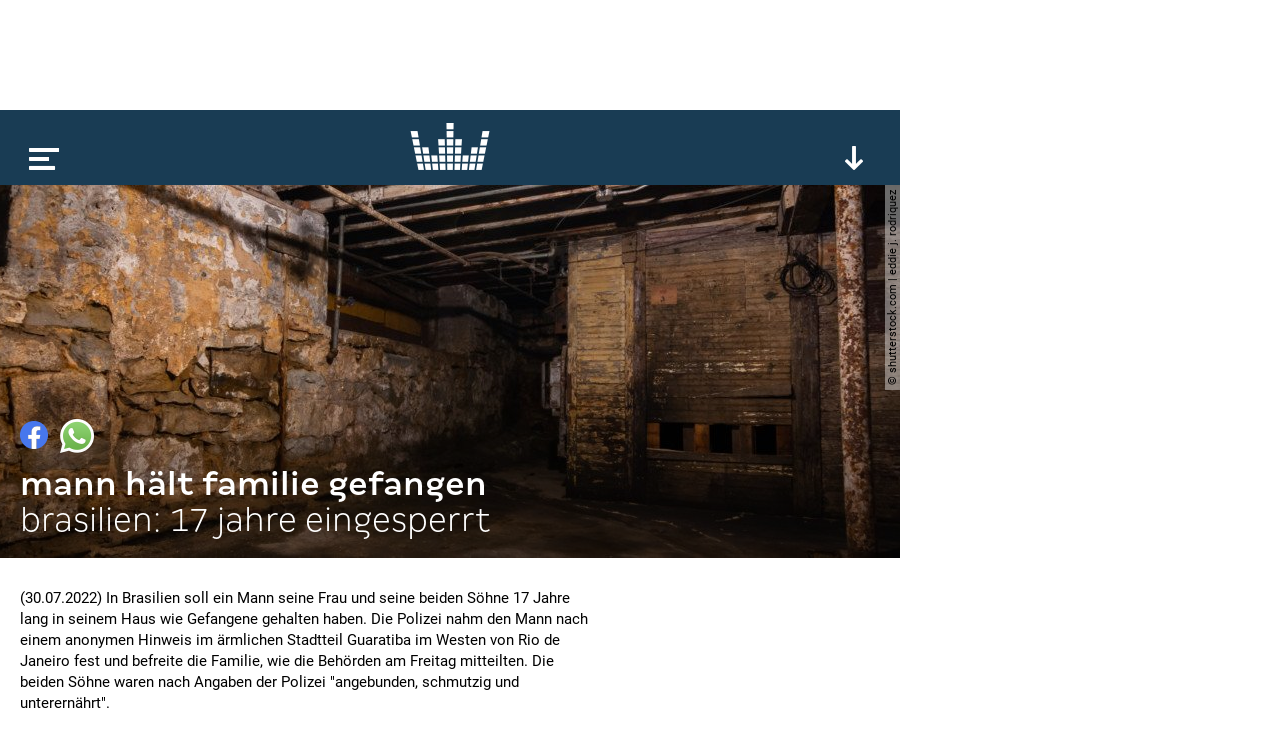

--- FILE ---
content_type: text/html; charset=utf-8
request_url: https://www.google.com/recaptcha/api2/aframe
body_size: 270
content:
<!DOCTYPE HTML><html><head><meta http-equiv="content-type" content="text/html; charset=UTF-8"></head><body><script nonce="RFxXjbdY7KW-zXgBrO8VhQ">/** Anti-fraud and anti-abuse applications only. See google.com/recaptcha */ try{var clients={'sodar':'https://pagead2.googlesyndication.com/pagead/sodar?'};window.addEventListener("message",function(a){try{if(a.source===window.parent){var b=JSON.parse(a.data);var c=clients[b['id']];if(c){var d=document.createElement('img');d.src=c+b['params']+'&rc='+(localStorage.getItem("rc::a")?sessionStorage.getItem("rc::b"):"");window.document.body.appendChild(d);sessionStorage.setItem("rc::e",parseInt(sessionStorage.getItem("rc::e")||0)+1);localStorage.setItem("rc::h",'1770095192196');}}}catch(b){}});window.parent.postMessage("_grecaptcha_ready", "*");}catch(b){}</script></body></html>